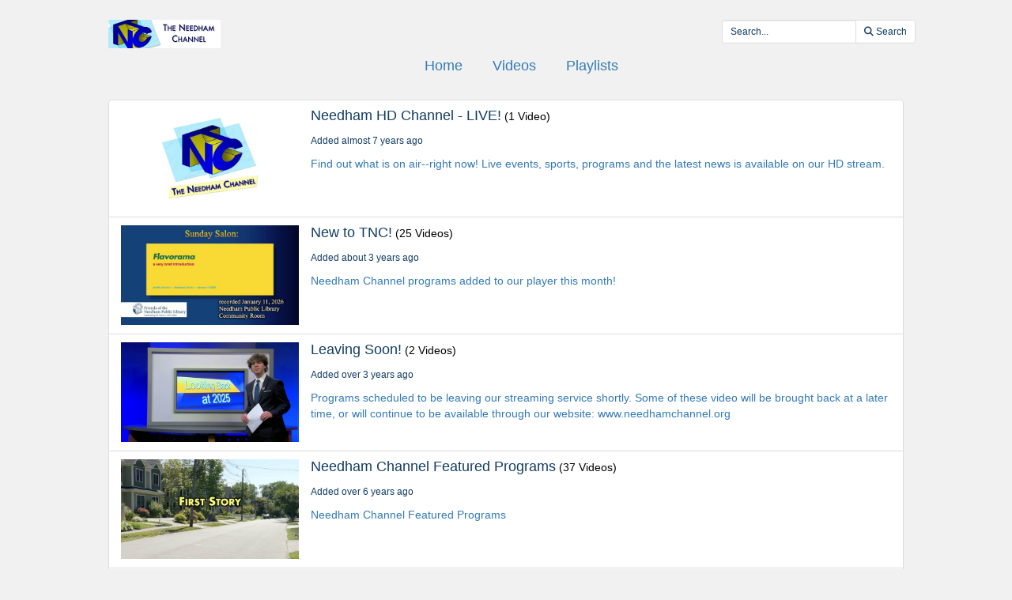

--- FILE ---
content_type: text/html; charset=utf-8
request_url: https://videoplayer.telvue.com/player/O7e6JrKKSJ3H_TX3VgEvpbSSL7Dbnrk2/playlists?autostart=true&showtabssearch=true&fullscreen=false&key=O7e6JrKKSJ3H_TX3VgEvpbSSL7Dbnrk2
body_size: 6595
content:
<!DOCTYPE html>
<html lang='en'>
<head>
<!-- Global site tag (gtag.js) - Google Analytics -->
<script async='' src='https://www.googletagmanager.com/gtag/js?id=G-KZ7GCQ9T4X'></script>
<script>
  window.dataLayer = window.dataLayer || [];
  function gtag(){dataLayer.push(arguments);}
  gtag('js', new Date());
  gtag('config', 'G-KZ7GCQ9T4X', { 'anonymize_ip': 'true', 'debug_mode': false });
  gtag('set', 'cookie_flags', 'SameSite=None;Secure');
</script>
<title>Playlists</title>
<meta content='text/html; charset=utf-8'>
<link href='https://videoplayer.telvue.com/static-assets/apple-touch-icon-57x57-13304fbaec23e632f41169957db11dfe5aa87077cf10021cd67b7fb641ca8901.png' rel='apple-touch-icon' sizes='57x57'>
<link href='https://videoplayer.telvue.com/static-assets/apple-touch-icon-60x60-239e86987abe3002de6e02c77a8a5aba0a145375784d97af0e68aa943e16e769.png' rel='apple-touch-icon' sizes='60x60'>
<link href='https://videoplayer.telvue.com/static-assets/apple-touch-icon-72x72-8f6b9b848dc369a3eb37259b87467f43e401a59c2388e52f249dd5a062743a88.png' rel='apple-touch-icon' sizes='72x72'>
<link href='https://videoplayer.telvue.com/static-assets/apple-touch-icon-76x76-8035dde167f15a7452e683d008bed3c13efdb58e962780c7ef5d70961d2902c8.png' rel='apple-touch-icon' sizes='76x76'>
<link href='https://videoplayer.telvue.com/static-assets/apple-touch-icon-114x114-ca2b7f04e43cf8219d8815f33a8de6965070b26b7bd7d3ecc5cdec5b728216d4.png' rel='apple-touch-icon' sizes='114x114'>
<link href='https://videoplayer.telvue.com/static-assets/apple-touch-icon-120x120-35aa09712ace089d2a26014aea1af08b1431b82feadbae3cb505fadcc4da4a14.png' rel='apple-touch-icon' sizes='120x120'>
<link href='https://videoplayer.telvue.com/static-assets/apple-touch-icon-144x144-5ad38669b0077765b714386a0086fcff195b892f2733ea427c74c280ba22b35b.png' rel='apple-touch-icon' sizes='144x144'>
<link href='https://videoplayer.telvue.com/static-assets/apple-touch-icon-152x152-ea559804ffa1528b25a6dec5f9f4c5d34e02a69cb6ba0eaf2b18eee95bf602a6.png' rel='apple-touch-icon' sizes='152x152'>
<link href='https://videoplayer.telvue.com/static-assets/apple-touch-icon-180x180-d2a133be92a086930f521857949818fa51feb2ce4260bbab9bcaece75d54c0a3.png' rel='apple-touch-icon' sizes='180x180'>
<link href='https://videoplayer.telvue.com/static-assets/favicon-32x32-78e193d5607e2c314e73cdf480b7fd7bc289d6ea6a4ca76054e2683c74b9cb2a.png' rel='icon' sizes='32x32' type='image/png'>
<link href='https://videoplayer.telvue.com/static-assets/android-chrome-192x192-0ec1fd0aac9c3ab2c22a8103cd10e3eb865fa3d4fa14fad2295587be48fdcfb0.png' rel='icon' sizes='192x192' type='image/png'>
<link href='https://videoplayer.telvue.com/static-assets/favicon-96x96-c3b05cad76cbe29609579c606f73cbefbaaa591830fa0b3509a3f4fe5fda404c.png' rel='icon' sizes='96x96' type='image/png'>
<link href='https://videoplayer.telvue.com/static-assets/favicon-16x16-014f0c8e4e1e7a5b7569dd49ee8716f4f963b392cdcd9346c7b9294af2f4a57d.png' rel='icon' sizes='16x16' type='image/png'>
<link href='https://videoplayer.telvue.com/static-assets/safari-pinned-tab-963e75724b478a8210a51e509e6dfcef40000de689184fdcaf535c52873628e6.svg' rel='mask-icon'>
<meta content='width=device-width, initial-scale=1' name='viewport'>
<meta name="csrf-param" content="authenticity_token" />
<meta name="csrf-token" content="6SIDGmR7mck8o0b1GE-xeaIB4K98YNbMGy2rz5cVYiS4Wx7Fxt8plczN_KUtgT9mdkaJ4uwBilm_tGEe0gi4bQ" />
<link href='/favicon.ico' rel='shortcut icon'>
<link rel="stylesheet" href="/static-assets/player/application-ac62866223f13651a4337631d6c173ac9bbf2d26e3e97927924d7d7de4ba9131.css" />
<link rel="stylesheet" href="/player/O7e6JrKKSJ3H_TX3VgEvpbSSL7Dbnrk2/cms_custom_styles.css" />
<script src="/static-assets/player/application-efea9d81f5f68bd65a38498e76472010138a7e784356ec5771296d630f3376e9.js"></script>
<script>
  jwplayer.key='ugfWP1BQnC+NudBnsDsZ9lt8nYE3rJD4Lj9UWw==';
</script>

</head>
<body class='playlists playlists-index'>
<p>
<a href='#main_content' id='skip_header'>skip to main content</a>
</p>
<div id='main'>
<div class='container-fluid player_container'>
<header>
<div class='row' id='search-row'>
<div class='col-xs-0 col-md-1'></div>
<div class='col-xs-12 col-md-10 nopad'>
<div class='col-xs-4 col-sm-3 col-md-2'>
<img id="org-logo" alt="The Needham Channel - Needham Community TV VOD Player - organization logo" src="/dynamicthumb/W1siZiIsIjEyMmYxYmEyLWIxMDQtNDg4Mi05YWFhLTY0ZTdjZWYzOWE4Ny92b2RfcGxheWVycy9vcmctbG9nby0xNTQ5OTA3NzYyLmpwZyJdXQ?sha=bff53ebb894af00d" />
</div>
<div class='col-xs-0 col-sm-2 col-md-3'></div>
<div class='text-right col-xs-8 col-sm-7' id='search_field_container'>
<form action='/player/O7e6JrKKSJ3H_TX3VgEvpbSSL7Dbnrk2/videos/search' aria-label='inline video search form' class='form-inline' method='get' name='inline-search-form'>
<input type="hidden" name="autostart" id="autostart" value="true" autocomplete="off" />
<input type="hidden" name="showtabssearch" id="showtabssearch" value="true" autocomplete="off" />
<input type="hidden" name="fullscreen" id="fullscreen" value="false" autocomplete="off" />
<div class='input-group input-group-sm'>
<input type="text" name="search" id="search" placeholder="Search..." class="form-control" aria-label="search videos" />
<span class='input-group-btn'>
<button class='btn btn-default' id='search_submit_btn' type='submit'>
<img style="width: 21px; display: none; margin: 0 auto;" id="spinner_loading_image" src="/static-assets/loading-ef853dd827d3038e752a80fa8add43fe7d2dcfba5a4c84f5e7125da97a297818.gif" />
<span id='normally_visible'>
<i class="fas fa-search" aria-hidden="true"></i>
<span class='hidden-xs hidden-sm' id='search-button-text'>Search</span>
</span>
</button>
</span>
</div>
</form>
</div>
</div>
<div class='col-xs-0 col-md-1'></div>
</div>
</header>
<script>
  Player.fullScreen = false;
  ActivityTracker.playerAccessKey = 'O7e6JrKKSJ3H_TX3VgEvpbSSL7Dbnrk2';
  ActivityTracker.playerG4TrackingCode = '';
  ActivityTracker.globalPlayerTrackingCode = 'G-KZ7GCQ9T4X';
  ActivityTracker.organizationUuid = '122f1ba2-b104-4882-9aaa-64e7cef39a87';
  ActivityTracker.anonymizeIp = 'true';
  ActivityTracker.mobileAppType = '';
</script>

<div class='row' id='main-row'>
<div class='col-xs-0 col-md-1'></div>
<div class='col-xs-12 col-md-10 nopad'>
<nav aria-label='primary' id='tab_container'>
<ul id='tabs'>
<li><a href="/player/O7e6JrKKSJ3H_TX3VgEvpbSSL7Dbnrk2/home?autostart=true&amp;showtabssearch=true&amp;fullscreen=false">Home</a></li>
<li><a href="/player/O7e6JrKKSJ3H_TX3VgEvpbSSL7Dbnrk2/videos?autostart=true&amp;showtabssearch=true&amp;fullscreen=false">Videos</a></li>
<li><a href="/player/O7e6JrKKSJ3H_TX3VgEvpbSSL7Dbnrk2/playlists?autostart=true&amp;showtabssearch=true&amp;fullscreen=false">Playlists</a></li>
</ul>
</nav>
<main class='tab-pane active container' id='main_content' tabindex='-1'>
<div class='list-group-item collection-item-container'>
<div class='thumbnail-container'>
<a href='/player/O7e6JrKKSJ3H_TX3VgEvpbSSL7Dbnrk2/playlists/6027/stream/600?autostart=true&amp;showtabssearch=true&amp;fullscreen=false'>
<div class='video-thumbnail-container'>
<img class="video-thumbnail" aria-hidden="true" src="/dynamicthumb/W1siZiIsIjEyMmYxYmEyLWIxMDQtNDg4Mi05YWFhLTY0ZTdjZWYzOWE4Ny9zdHJlYW1zL3RodW1iLTE1ODQxMjI5ODEuanBnIl0sWyJwIiwidGh1bWIiLCI2NDB4NjQwIl1d?sha=c8807114e28ae0d5" />
</div>
</a>
</div>
<div class='details-container'>
<a href='/player/O7e6JrKKSJ3H_TX3VgEvpbSSL7Dbnrk2/playlists/6027/stream/600?autostart=true&amp;showtabssearch=true&amp;fullscreen=false'>
<span class='h4 title'>Needham HD Channel - LIVE!</span>
</a>
<span> (1 Video)</span>
<a href='/player/O7e6JrKKSJ3H_TX3VgEvpbSSL7Dbnrk2/playlists/6027/stream/600?autostart=true&amp;showtabssearch=true&amp;fullscreen=false'>
<div class='added'>
<span class='h6'>Added almost 7 years ago</span>
</div>
</a>
<a href='/player/O7e6JrKKSJ3H_TX3VgEvpbSSL7Dbnrk2/playlists/6027/stream/600?autostart=true&amp;showtabssearch=true&amp;fullscreen=false'>
<p>Find out what is on air--right now! Live events, sports, programs and the latest news is available on our HD stream.</p>
</a>
</div>
<div class='clearfix'></div>
</div>
<div class='list-group-item collection-item-container'>
<div class='thumbnail-container'>
<a href='/player/O7e6JrKKSJ3H_TX3VgEvpbSSL7Dbnrk2/playlists/10180/media/1000707?autostart=true&amp;showtabssearch=true&amp;fullscreen=false'>
<div class='video-thumbnail-container'>
<img class="video-thumbnail" aria-hidden="true" src="/dynamicthumb/W1siZiIsIjEyMmYxYmEyLWIxMDQtNDg4Mi05YWFhLTY0ZTdjZWYzOWE4Ny9kZjc1ZDNlNi1iNWViLTRlMWItYTc5Zi1kY2JmOGUzMDA5YmYvZnJhbWVncmFiL2ZyYW1lZ3JhYi0xNzY5MjA3MTc5LmpwZyJdLFsicCIsInRodW1iIiwiNjQweDY0MCJdXQ?sha=57208eb970af88fa" />
</div>
</a>
</div>
<div class='details-container'>
<a href='/player/O7e6JrKKSJ3H_TX3VgEvpbSSL7Dbnrk2/playlists/10180/media/1000707?autostart=true&amp;showtabssearch=true&amp;fullscreen=false'>
<span class='h4 title'>New to TNC!</span>
</a>
<span> (25 Videos)</span>
<a href='/player/O7e6JrKKSJ3H_TX3VgEvpbSSL7Dbnrk2/playlists/10180/media/1000707?autostart=true&amp;showtabssearch=true&amp;fullscreen=false'>
<div class='added'>
<span class='h6'>Added about 3 years ago</span>
</div>
</a>
<a href='/player/O7e6JrKKSJ3H_TX3VgEvpbSSL7Dbnrk2/playlists/10180/media/1000707?autostart=true&amp;showtabssearch=true&amp;fullscreen=false'>
<p>Needham Channel programs added to our player this month!</p>
</a>
</div>
<div class='clearfix'></div>
</div>
<div class='list-group-item collection-item-container'>
<div class='thumbnail-container'>
<a href='/player/O7e6JrKKSJ3H_TX3VgEvpbSSL7Dbnrk2/playlists/10099/media/994691?autostart=true&amp;showtabssearch=true&amp;fullscreen=false'>
<div class='video-thumbnail-container'>
<img class="video-thumbnail" aria-hidden="true" src="/dynamicthumb/W1siZiIsIjEyMmYxYmEyLWIxMDQtNDg4Mi05YWFhLTY0ZTdjZWYzOWE4Ny8yMDViZDE2My0zNjBlLTRhZDQtOTE4ZS00ZWI4ZThiMDJiNjAvZnJhbWVncmFiL2ZyYW1lZ3JhYi0xNzY2NjkxMzMyLmpwZyJdLFsicCIsInRodW1iIiwiNjQweDY0MCJdXQ?sha=d10cd34fd94369f3" />
</div>
</a>
</div>
<div class='details-container'>
<a href='/player/O7e6JrKKSJ3H_TX3VgEvpbSSL7Dbnrk2/playlists/10099/media/994691?autostart=true&amp;showtabssearch=true&amp;fullscreen=false'>
<span class='h4 title'>Leaving Soon!</span>
</a>
<span> (2 Videos)</span>
<a href='/player/O7e6JrKKSJ3H_TX3VgEvpbSSL7Dbnrk2/playlists/10099/media/994691?autostart=true&amp;showtabssearch=true&amp;fullscreen=false'>
<div class='added'>
<span class='h6'>Added over 3 years ago</span>
</div>
</a>
<a href='/player/O7e6JrKKSJ3H_TX3VgEvpbSSL7Dbnrk2/playlists/10099/media/994691?autostart=true&amp;showtabssearch=true&amp;fullscreen=false'>
<p>Programs scheduled to be leaving our streaming service shortly. Some of these video will be brought back at a later time, or will continue to be available through our website: www.needhamchannel.org</p>
</a>
</div>
<div class='clearfix'></div>
</div>
<div class='list-group-item collection-item-container'>
<div class='thumbnail-container'>
<a href='/player/O7e6JrKKSJ3H_TX3VgEvpbSSL7Dbnrk2/playlists/7348/media/997529?autostart=true&amp;showtabssearch=true&amp;fullscreen=false'>
<div class='video-thumbnail-container'>
<img class="video-thumbnail" aria-hidden="true" src="/dynamicthumb/W1siZiIsIjEyMmYxYmEyLWIxMDQtNDg4Mi05YWFhLTY0ZTdjZWYzOWE4Ny8yNzQ3YzQ1Mi00NjQ5LTRmNWYtODUwNS1lMDZkOWZmOWY5MjIvZnJhbWVncmFiL2ZyYW1lZ3JhYi0xNzY4MjM4MTU5LmpwZyJdLFsicCIsInRodW1iIiwiNjQweDY0MCJdXQ?sha=85e48368617e9b52" />
</div>
</a>
</div>
<div class='details-container'>
<a href='/player/O7e6JrKKSJ3H_TX3VgEvpbSSL7Dbnrk2/playlists/7348/media/997529?autostart=true&amp;showtabssearch=true&amp;fullscreen=false'>
<span class='h4 title'>Needham Channel Featured Programs</span>
</a>
<span> (37 Videos)</span>
<a href='/player/O7e6JrKKSJ3H_TX3VgEvpbSSL7Dbnrk2/playlists/7348/media/997529?autostart=true&amp;showtabssearch=true&amp;fullscreen=false'>
<div class='added'>
<span class='h6'>Added over 6 years ago</span>
</div>
</a>
<a href='/player/O7e6JrKKSJ3H_TX3VgEvpbSSL7Dbnrk2/playlists/7348/media/997529?autostart=true&amp;showtabssearch=true&amp;fullscreen=false'>
<p>Needham Channel Featured Programs</p>
</a>
</div>
<div class='clearfix'></div>
</div>
<div class='list-group-item collection-item-container'>
<div class='thumbnail-container'>
<a href='/player/O7e6JrKKSJ3H_TX3VgEvpbSSL7Dbnrk2/playlists/10224/media/998740?autostart=true&amp;showtabssearch=true&amp;fullscreen=false'>
<div class='video-thumbnail-container'>
<img class="video-thumbnail" aria-hidden="true" src="/dynamicthumb/W1siZiIsIjEyMmYxYmEyLWIxMDQtNDg4Mi05YWFhLTY0ZTdjZWYzOWE4Ny84NWNjMmJjNC0wYzEyLTRmMGMtYjFlMS1kMDE4YWJjNzhlMjgvZnJhbWVncmFiL2ZyYW1lZ3JhYi0xNzY4NTI2MjA4LmpwZyJdLFsicCIsInRodW1iIiwiNjQweDY0MCJdXQ?sha=92156bf40bac81a7" />
</div>
</a>
</div>
<div class='details-container'>
<a href='/player/O7e6JrKKSJ3H_TX3VgEvpbSSL7Dbnrk2/playlists/10224/media/998740?autostart=true&amp;showtabssearch=true&amp;fullscreen=false'>
<span class='h4 title'>Needham Channel News</span>
</a>
<span> (5 Videos)</span>
<a href='/player/O7e6JrKKSJ3H_TX3VgEvpbSSL7Dbnrk2/playlists/10224/media/998740?autostart=true&amp;showtabssearch=true&amp;fullscreen=false'>
<div class='added'>
<span class='h6'>Added about 3 years ago</span>
</div>
</a>
<a href='/player/O7e6JrKKSJ3H_TX3VgEvpbSSL7Dbnrk2/playlists/10224/media/998740?autostart=true&amp;showtabssearch=true&amp;fullscreen=false'>
<p>The most recent episodes of our weekly news program, featuring events, organizations, sports and entertainment that are of interest to the residents and businesses of Needham, Massachusetts.</p>
</a>
</div>
<div class='clearfix'></div>
</div>
<div class='list-group-item collection-item-container'>
<div class='thumbnail-container'>
<a href='/player/O7e6JrKKSJ3H_TX3VgEvpbSSL7Dbnrk2/playlists/10203/media/1000628?autostart=true&amp;showtabssearch=true&amp;fullscreen=false'>
<div class='video-thumbnail-container'>
<img class="video-thumbnail" aria-hidden="true" src="/dynamicthumb/W1siZiIsIjEyMmYxYmEyLWIxMDQtNDg4Mi05YWFhLTY0ZTdjZWYzOWE4Ny9iMDY3MTNiMC0xMGFkLTQyYjctODUwMy03YzM1ZjFhMzM5NGQvZnJhbWVncmFiL2ZyYW1lZ3JhYi0xNzY5MTEwNjA5LmpwZyJdLFsicCIsInRodW1iIiwiNjQweDY0MCJdXQ?sha=7f8092837a67d2e7" />
</div>
</a>
</div>
<div class='details-container'>
<a href='/player/O7e6JrKKSJ3H_TX3VgEvpbSSL7Dbnrk2/playlists/10203/media/1000628?autostart=true&amp;showtabssearch=true&amp;fullscreen=false'>
<span class='h4 title'>Needham Sports</span>
</a>
<span> (11 Videos)</span>
<a href='/player/O7e6JrKKSJ3H_TX3VgEvpbSSL7Dbnrk2/playlists/10203/media/1000628?autostart=true&amp;showtabssearch=true&amp;fullscreen=false'>
<div class='added'>
<span class='h6'>Added about 3 years ago</span>
</div>
</a>
<a href='/player/O7e6JrKKSJ3H_TX3VgEvpbSSL7Dbnrk2/playlists/10203/media/1000628?autostart=true&amp;showtabssearch=true&amp;fullscreen=false'>
<p>Catch the most recent games that we have covered. The Needham Rockets always put on a good show, and sports producer Kristen Connors picks the best of the season to highlight the action.</p>
</a>
</div>
<div class='clearfix'></div>
</div>
<div class='list-group-item collection-item-container'>
<div class='thumbnail-container'>
<a href='/player/O7e6JrKKSJ3H_TX3VgEvpbSSL7Dbnrk2/playlists/6277/media/989853?autostart=true&amp;showtabssearch=true&amp;fullscreen=false'>
<div class='video-thumbnail-container'>
<img class="video-thumbnail" aria-hidden="true" src="/dynamicthumb/W1siZiIsIjEyMmYxYmEyLWIxMDQtNDg4Mi05YWFhLTY0ZTdjZWYzOWE4Ny8wNDIxOGJlMC1kODZhLTQ1OTctODk5Yi00Nzc3NWNjZTdhZGQvZnJhbWVncmFiL2ZyYW1lZ3JhYi0xNzY0NjI0Mzk3LmpwZyJdLFsicCIsInRodW1iIiwiNjQweDY0MCJdXQ?sha=c73d2f63c49e492d" />
</div>
</a>
</div>
<div class='details-container'>
<a href='/player/O7e6JrKKSJ3H_TX3VgEvpbSSL7Dbnrk2/playlists/6277/media/989853?autostart=true&amp;showtabssearch=true&amp;fullscreen=false'>
<span class='h4 title'>Needham/Wellesley Thanksgiving Football</span>
</a>
<span> (6 Videos)</span>
<a href='/player/O7e6JrKKSJ3H_TX3VgEvpbSSL7Dbnrk2/playlists/6277/media/989853?autostart=true&amp;showtabssearch=true&amp;fullscreen=false'>
<div class='added'>
<span class='h6'>Added almost 7 years ago</span>
</div>
</a>
<a href='/player/O7e6JrKKSJ3H_TX3VgEvpbSSL7Dbnrk2/playlists/6277/media/989853?autostart=true&amp;showtabssearch=true&amp;fullscreen=false'>
<p>A collection of games and specials highlighting one of the most celebrated football rivalries in the country. Win or lose, this game is the highlight of the Rockets fall season. Find out why!</p>
</a>
</div>
<div class='clearfix'></div>
</div>
<div class='list-group-item collection-item-container'>
<div class='thumbnail-container'>
<a href='/player/O7e6JrKKSJ3H_TX3VgEvpbSSL7Dbnrk2/playlists/6276/media/997742?autostart=true&amp;showtabssearch=true&amp;fullscreen=false'>
<div class='video-thumbnail-container'>
<img class="video-thumbnail" aria-hidden="true" src="/dynamicthumb/W1siZiIsIjEyMmYxYmEyLWIxMDQtNDg4Mi05YWFhLTY0ZTdjZWYzOWE4Ny8yNzIyNzdjMi1kMDRkLTQ3MmMtOTZlOS1mMmVjMTlhYjEwMTAvZnJhbWVncmFiL2ZyYW1lZ3JhYi0xNzY4NTczMjUzLmpwZyJdLFsicCIsInRodW1iIiwiNjQweDY0MCJdXQ?sha=082ab9be95570d90" />
</div>
</a>
</div>
<div class='details-container'>
<a href='/player/O7e6JrKKSJ3H_TX3VgEvpbSSL7Dbnrk2/playlists/6276/media/997742?autostart=true&amp;showtabssearch=true&amp;fullscreen=false'>
<span class='h4 title'>Needham Events</span>
</a>
<span> (22 Videos)</span>
<a href='/player/O7e6JrKKSJ3H_TX3VgEvpbSSL7Dbnrk2/playlists/6276/media/997742?autostart=true&amp;showtabssearch=true&amp;fullscreen=false'>
<div class='added'>
<span class='h6'>Added almost 7 years ago</span>
</div>
</a>
<a href='/player/O7e6JrKKSJ3H_TX3VgEvpbSSL7Dbnrk2/playlists/6276/media/997742?autostart=true&amp;showtabssearch=true&amp;fullscreen=false'>
<p>A collection of community events and happenings that impact the lives of Needham&#39;s residents and business community.</p>
</a>
</div>
<div class='clearfix'></div>
</div>
<div class='list-group-item collection-item-container'>
<div class='thumbnail-container'>
<a href='/player/O7e6JrKKSJ3H_TX3VgEvpbSSL7Dbnrk2/playlists/11542/media/1000707?autostart=true&amp;showtabssearch=true&amp;fullscreen=false'>
<div class='video-thumbnail-container'>
<img class="video-thumbnail" aria-hidden="true" src="/dynamicthumb/W1siZiIsIjEyMmYxYmEyLWIxMDQtNDg4Mi05YWFhLTY0ZTdjZWYzOWE4Ny9kZjc1ZDNlNi1iNWViLTRlMWItYTc5Zi1kY2JmOGUzMDA5YmYvZnJhbWVncmFiL2ZyYW1lZ3JhYi0xNzY5MjA3MTc5LmpwZyJdLFsicCIsInRodW1iIiwiNjQweDY0MCJdXQ?sha=57208eb970af88fa" />
</div>
</a>
</div>
<div class='details-container'>
<a href='/player/O7e6JrKKSJ3H_TX3VgEvpbSSL7Dbnrk2/playlists/11542/media/1000707?autostart=true&amp;showtabssearch=true&amp;fullscreen=false'>
<span class='h4 title'>Friends of the Needham Public Library</span>
</a>
<span> (5 Videos)</span>
<a href='/player/O7e6JrKKSJ3H_TX3VgEvpbSSL7Dbnrk2/playlists/11542/media/1000707?autostart=true&amp;showtabssearch=true&amp;fullscreen=false'>
<div class='added'>
<span class='h6'>Added 2 months ago</span>
</div>
</a>
<a href='/player/O7e6JrKKSJ3H_TX3VgEvpbSSL7Dbnrk2/playlists/11542/media/1000707?autostart=true&amp;showtabssearch=true&amp;fullscreen=false'>
<p>A collection of a few of the Sunday Salons covered and carried by the Needham Channel.</p>
</a>
</div>
<div class='clearfix'></div>
</div>
<div class='list-group-item collection-item-container'>
<div class='thumbnail-container'>
<a href='/player/O7e6JrKKSJ3H_TX3VgEvpbSSL7Dbnrk2/playlists/6269/media/941635?autostart=true&amp;showtabssearch=true&amp;fullscreen=false'>
<div class='video-thumbnail-container'>
<img class="video-thumbnail" aria-hidden="true" src="/dynamicthumb/W1siZiIsIjEyMmYxYmEyLWIxMDQtNDg4Mi05YWFhLTY0ZTdjZWYzOWE4Ny8zOWU2OGEyNi1iZjRhLTQ5NjItOWU4Ny1jNDI5YzQ1ODY0YzQvZnJhbWVncmFiL2ZyYW1lZ3JhYi0xNzQyOTE3MzM4LmpwZyJdLFsicCIsInRodW1iIiwiNjQweDY0MCJdXQ?sha=224026d9bb5bf4a6" />
</div>
</a>
</div>
<div class='details-container'>
<a href='/player/O7e6JrKKSJ3H_TX3VgEvpbSSL7Dbnrk2/playlists/6269/media/941635?autostart=true&amp;showtabssearch=true&amp;fullscreen=false'>
<span class='h4 title'>The League of Women Voters of Needham</span>
</a>
<span> (7 Videos)</span>
<a href='/player/O7e6JrKKSJ3H_TX3VgEvpbSSL7Dbnrk2/playlists/6269/media/941635?autostart=true&amp;showtabssearch=true&amp;fullscreen=false'>
<div class='added'>
<span class='h6'>Added almost 7 years ago</span>
</div>
</a>
<a href='/player/O7e6JrKKSJ3H_TX3VgEvpbSSL7Dbnrk2/playlists/6269/media/941635?autostart=true&amp;showtabssearch=true&amp;fullscreen=false'>
<p>The League is one of our most treasured collaborative partners. Their forums and events keep us informed, and hopeful for the future that lies ahead. Some of the older forums are available on our YouTube channel, or can be found on our websites.</p>
</a>
</div>
<div class='clearfix'></div>
</div>
<div class='list-group-item collection-item-container'>
<div class='thumbnail-container'>
<a href='/player/O7e6JrKKSJ3H_TX3VgEvpbSSL7Dbnrk2/playlists/6267/media/982255?autostart=true&amp;showtabssearch=true&amp;fullscreen=false'>
<div class='video-thumbnail-container'>
<img class="video-thumbnail" aria-hidden="true" src="/dynamicthumb/W1siZiIsIjEyMmYxYmEyLWIxMDQtNDg4Mi05YWFhLTY0ZTdjZWYzOWE4Ny8xMzFmNjg2OS04MjJlLTQ1MDItOTgxZC04NDJkZDAzM2YwZjYvZnJhbWVncmFiL2ZyYW1lZ3JhYi0xNzYxMDc4OTUxLmpwZyJdLFsicCIsInRodW1iIiwiNjQweDY0MCJdXQ?sha=42018f8acce4fa39" />
</div>
</a>
</div>
<div class='details-container'>
<a href='/player/O7e6JrKKSJ3H_TX3VgEvpbSSL7Dbnrk2/playlists/6267/media/982255?autostart=true&amp;showtabssearch=true&amp;fullscreen=false'>
<span class='h4 title'>Town Meeting</span>
</a>
<span> (5 Videos)</span>
<a href='/player/O7e6JrKKSJ3H_TX3VgEvpbSSL7Dbnrk2/playlists/6267/media/982255?autostart=true&amp;showtabssearch=true&amp;fullscreen=false'>
<div class='added'>
<span class='h6'>Added almost 7 years ago</span>
</div>
</a>
<a href='/player/O7e6JrKKSJ3H_TX3VgEvpbSSL7Dbnrk2/playlists/6267/media/982255?autostart=true&amp;showtabssearch=true&amp;fullscreen=false'>
<p>Needham Channel coverage of the Needham Annual and Special Town Meeting sessions. Check out www.needhamchannel.org for meetings going back further than in this playlist.</p>
</a>
</div>
<div class='clearfix'></div>
</div>
<div class='list-group-item collection-item-container'>
<div class='thumbnail-container'>
<a href='/player/O7e6JrKKSJ3H_TX3VgEvpbSSL7Dbnrk2/playlists/6278/media/805005?autostart=true&amp;showtabssearch=true&amp;fullscreen=false'>
<div class='video-thumbnail-container'>
<img class="video-thumbnail" aria-hidden="true" src="/dynamicthumb/W1siZiIsIjEyMmYxYmEyLWIxMDQtNDg4Mi05YWFhLTY0ZTdjZWYzOWE4Ny8yOWVlYmVjYy1iMGQ1LTQ3OTUtYWI3Yi1jMjFiMGUzNDZmZTEvZnJhbWVncmFiL2ZyYW1lZ3JhYi0xNjg2MjU5MzUyLmpwZyJdLFsicCIsInRodW1iIiwiNjQweDY0MCJdXQ?sha=196a291226db6f86" />
</div>
</a>
</div>
<div class='details-container'>
<a href='/player/O7e6JrKKSJ3H_TX3VgEvpbSSL7Dbnrk2/playlists/6278/media/805005?autostart=true&amp;showtabssearch=true&amp;fullscreen=false'>
<span class='h4 title'>Needham Channel Documentaries</span>
</a>
<span> (27 Videos)</span>
<a href='/player/O7e6JrKKSJ3H_TX3VgEvpbSSL7Dbnrk2/playlists/6278/media/805005?autostart=true&amp;showtabssearch=true&amp;fullscreen=false'>
<div class='added'>
<span class='h6'>Added almost 7 years ago</span>
</div>
</a>
<a href='/player/O7e6JrKKSJ3H_TX3VgEvpbSSL7Dbnrk2/playlists/6278/media/805005?autostart=true&amp;showtabssearch=true&amp;fullscreen=false'>
<p>Some of the Needham Channel&#39;s finest work is on display in this series of documentary programs that define what makes Needham stand out as a community.</p>
</a>
</div>
<div class='clearfix'></div>
</div>
<div class='list-group-item collection-item-container'>
<div class='thumbnail-container'>
<a href='/player/O7e6JrKKSJ3H_TX3VgEvpbSSL7Dbnrk2/playlists/10202/media/997500?autostart=true&amp;showtabssearch=true&amp;fullscreen=false'>
<div class='video-thumbnail-container'>
<img class="video-thumbnail" aria-hidden="true" src="/dynamicthumb/W1siZiIsIjEyMmYxYmEyLWIxMDQtNDg4Mi05YWFhLTY0ZTdjZWYzOWE4Ny9kZjQ2NjIzNC0zYzYyLTRlNTAtOTFkMy0yMTNhMDkxMDVmNmIvZnJhbWVncmFiL2ZyYW1lZ3JhYi0xNzY4MjMyNzAyLmpwZyJdLFsicCIsInRodW1iIiwiNjQweDY0MCJdXQ?sha=6e11a93346ac1efd" />
</div>
</a>
</div>
<div class='details-container'>
<a href='/player/O7e6JrKKSJ3H_TX3VgEvpbSSL7Dbnrk2/playlists/10202/media/997500?autostart=true&amp;showtabssearch=true&amp;fullscreen=false'>
<span class='h4 title'>Carter Church Worship Service</span>
</a>
<span> (4 Videos)</span>
<a href='/player/O7e6JrKKSJ3H_TX3VgEvpbSSL7Dbnrk2/playlists/10202/media/997500?autostart=true&amp;showtabssearch=true&amp;fullscreen=false'>
<div class='added'>
<span class='h6'>Added about 3 years ago</span>
</div>
</a>
<a href='/player/O7e6JrKKSJ3H_TX3VgEvpbSSL7Dbnrk2/playlists/10202/media/997500?autostart=true&amp;showtabssearch=true&amp;fullscreen=false'>
<p>Each week, the Carter United Methodist Church shares its Sunday worship service with the Needham Channel for the benefit of the community and members who were unable to attend in person.</p>
</a>
</div>
<div class='clearfix'></div>
</div>
<div class='list-group-item collection-item-container'>
<div class='thumbnail-container'>
<a href='/player/O7e6JrKKSJ3H_TX3VgEvpbSSL7Dbnrk2/playlists/11403/media/984270?autostart=true&amp;showtabssearch=true&amp;fullscreen=false'>
<div class='video-thumbnail-container'>
<img class="video-thumbnail" aria-hidden="true" src="/dynamicthumb/W1siZiIsIjEyMmYxYmEyLWIxMDQtNDg4Mi05YWFhLTY0ZTdjZWYzOWE4Ny8xNDM4MjE2Zi01MDViLTRmZjgtOGM1Yi0wN2UzNDQzMTA4NGQvZnJhbWVncmFiL2ZyYW1lZ3JhYi0xNzYxODQxMDcwLmpwZyJdLFsicCIsInRodW1iIiwiNjQweDY0MCJdXQ?sha=2658bebdbdd18a80" />
</div>
</a>
</div>
<div class='details-container'>
<a href='/player/O7e6JrKKSJ3H_TX3VgEvpbSSL7Dbnrk2/playlists/11403/media/984270?autostart=true&amp;showtabssearch=true&amp;fullscreen=false'>
<span class='h4 title'>Living Well with Mary Lou Andre</span>
</a>
<span> (9 Videos)</span>
<a href='/player/O7e6JrKKSJ3H_TX3VgEvpbSSL7Dbnrk2/playlists/11403/media/984270?autostart=true&amp;showtabssearch=true&amp;fullscreen=false'>
<div class='added'>
<span class='h6'>Added 7 months ago</span>
</div>
</a>
<a href='/player/O7e6JrKKSJ3H_TX3VgEvpbSSL7Dbnrk2/playlists/11403/media/984270?autostart=true&amp;showtabssearch=true&amp;fullscreen=false'>
<p>Mary Lou Andre hosts this lifestyle program to help you live better on your own terms by being inspired by accomplished business and non-profit leaders that make the world a better place to live.</p>
</a>
</div>
<div class='clearfix'></div>
</div>
<div class='list-group-item collection-item-container'>
<div class='thumbnail-container'>
<a href='/player/O7e6JrKKSJ3H_TX3VgEvpbSSL7Dbnrk2/playlists/11218/media/984304?autostart=true&amp;showtabssearch=true&amp;fullscreen=false'>
<div class='video-thumbnail-container'>
<img class="video-thumbnail" aria-hidden="true" src="/dynamicthumb/W1siZiIsIjEyMmYxYmEyLWIxMDQtNDg4Mi05YWFhLTY0ZTdjZWYzOWE4Ny8xZDFkZjM3OC04ODljLTRhMDAtYjRiNS0wNmRiNzA3Y2ZmMzUvZnJhbWVncmFiL2ZyYW1lZ3JhYi0xNzYxODQ5Njc0LmpwZyJdLFsicCIsInRodW1iIiwiNjQweDY0MCJdXQ?sha=e80c9ac3d9fa431e" />
</div>
</a>
</div>
<div class='details-container'>
<a href='/player/O7e6JrKKSJ3H_TX3VgEvpbSSL7Dbnrk2/playlists/11218/media/984304?autostart=true&amp;showtabssearch=true&amp;fullscreen=false'>
<span class='h4 title'>Living Your Best Senior Life</span>
</a>
<span> (8 Videos)</span>
<a href='/player/O7e6JrKKSJ3H_TX3VgEvpbSSL7Dbnrk2/playlists/11218/media/984304?autostart=true&amp;showtabssearch=true&amp;fullscreen=false'>
<div class='added'>
<span class='h6'>Added about 1 year ago</span>
</div>
</a>
<a href='/player/O7e6JrKKSJ3H_TX3VgEvpbSSL7Dbnrk2/playlists/11218/media/984304?autostart=true&amp;showtabssearch=true&amp;fullscreen=false'>
<p>Nancy Andrie from One Wingate Way East hosts this program on issues affecting seniors.</p>
</a>
</div>
<div class='clearfix'></div>
</div>
<div class='list-group-item collection-item-container'>
<div class='thumbnail-container'>
<a href='/player/O7e6JrKKSJ3H_TX3VgEvpbSSL7Dbnrk2/playlists/10100/media/981321?autostart=true&amp;showtabssearch=true&amp;fullscreen=false'>
<div class='video-thumbnail-container'>
<img class="video-thumbnail" aria-hidden="true" src="/dynamicthumb/W1siZiIsIjEyMmYxYmEyLWIxMDQtNDg4Mi05YWFhLTY0ZTdjZWYzOWE4Ny80YmFhN2E5My0yMDFiLTQ1MWItYjlkZi0wYzkxZWVhZWZlNzAvZnJhbWVncmFiL2ZyYW1lZ3JhYi0xNzYwNjQ5NjA3LmpwZyJdLFsicCIsInRodW1iIiwiNjQweDY0MCJdXQ?sha=513d406a6711c780" />
</div>
</a>
</div>
<div class='details-container'>
<a href='/player/O7e6JrKKSJ3H_TX3VgEvpbSSL7Dbnrk2/playlists/10100/media/981321?autostart=true&amp;showtabssearch=true&amp;fullscreen=false'>
<span class='h4 title'>The Writer&#39;s Block</span>
</a>
<span> (9 Videos)</span>
<a href='/player/O7e6JrKKSJ3H_TX3VgEvpbSSL7Dbnrk2/playlists/10100/media/981321?autostart=true&amp;showtabssearch=true&amp;fullscreen=false'>
<div class='added'>
<span class='h6'>Added over 3 years ago</span>
</div>
</a>
<a href='/player/O7e6JrKKSJ3H_TX3VgEvpbSSL7Dbnrk2/playlists/10100/media/981321?autostart=true&amp;showtabssearch=true&amp;fullscreen=false'>
<p>Author and host Matt Robinson talks with local writers about the world of publishing and what it takes to put pen to paper in the modern world of media. </p>
</a>
</div>
<div class='clearfix'></div>
</div>
<div class='list-group-item collection-item-container'>
<div class='thumbnail-container'>
<a href='/player/O7e6JrKKSJ3H_TX3VgEvpbSSL7Dbnrk2/playlists/6274/media/999929?autostart=true&amp;showtabssearch=true&amp;fullscreen=false'>
<div class='video-thumbnail-container'>
<img class="video-thumbnail" aria-hidden="true" src="/dynamicthumb/W1siZiIsIjEyMmYxYmEyLWIxMDQtNDg4Mi05YWFhLTY0ZTdjZWYzOWE4Ny9hMDBiYTA1Zi03ZWM0LTQ4YjctOGI3MS1lNGFlODU3NGE1ZDcvZnJhbWVncmFiL2ZyYW1lZ3JhYi0xNzY5MDMwOTExLmpwZyJdLFsicCIsInRodW1iIiwiNjQweDY0MCJdXQ?sha=6d75976b0bf6e780" />
</div>
</a>
</div>
<div class='details-container'>
<a href='/player/O7e6JrKKSJ3H_TX3VgEvpbSSL7Dbnrk2/playlists/6274/media/999929?autostart=true&amp;showtabssearch=true&amp;fullscreen=false'>
<span class='h4 title'>Needham Planning Board</span>
</a>
<span> (29 Videos)</span>
<a href='/player/O7e6JrKKSJ3H_TX3VgEvpbSSL7Dbnrk2/playlists/6274/media/999929?autostart=true&amp;showtabssearch=true&amp;fullscreen=false'>
<div class='added'>
<span class='h6'>Added almost 7 years ago</span>
</div>
</a>
<a href='/player/O7e6JrKKSJ3H_TX3VgEvpbSSL7Dbnrk2/playlists/6274/media/999929?autostart=true&amp;showtabssearch=true&amp;fullscreen=false'>
<p>Needham Channel coverage of the Needham Planning Board meetings. Check out www.needhamchannel.org for meetings going back further than in this playlist.</p>
</a>
</div>
<div class='clearfix'></div>
</div>
<div class='list-group-item collection-item-container'>
<div class='thumbnail-container'>
<a href='/player/O7e6JrKKSJ3H_TX3VgEvpbSSL7Dbnrk2/playlists/6261/media/999828?autostart=true&amp;showtabssearch=true&amp;fullscreen=false'>
<div class='video-thumbnail-container'>
<img class="video-thumbnail" aria-hidden="true" src="/dynamicthumb/W1siZiIsIjEyMmYxYmEyLWIxMDQtNDg4Mi05YWFhLTY0ZTdjZWYzOWE4Ny9jYjc4MGE3MC0xYTVkLTRjNWYtYTM1Yy00MGM3MmYyMzhlYWMvZnJhbWVncmFiL2ZyYW1lZ3JhYi0xNzY5MDEzODczLmpwZyJdLFsicCIsInRodW1iIiwiNjQweDY0MCJdXQ?sha=f4f8ab56be46dbfe" />
</div>
</a>
</div>
<div class='details-container'>
<a href='/player/O7e6JrKKSJ3H_TX3VgEvpbSSL7Dbnrk2/playlists/6261/media/999828?autostart=true&amp;showtabssearch=true&amp;fullscreen=false'>
<span class='h4 title'>Needham School Committee Meetings</span>
</a>
<span> (35 Videos)</span>
<a href='/player/O7e6JrKKSJ3H_TX3VgEvpbSSL7Dbnrk2/playlists/6261/media/999828?autostart=true&amp;showtabssearch=true&amp;fullscreen=false'>
<div class='added'>
<span class='h6'>Added almost 7 years ago</span>
</div>
</a>
<a href='/player/O7e6JrKKSJ3H_TX3VgEvpbSSL7Dbnrk2/playlists/6261/media/999828?autostart=true&amp;showtabssearch=true&amp;fullscreen=false'>
<p>Needham Channel coverage of the Needham School Committee Meetings. Check out www.needhamchannel.org for meetings going back further than in this playlist.</p>
</a>
</div>
<div class='clearfix'></div>
</div>
<div class='list-group-item collection-item-container'>
<div class='thumbnail-container'>
<a href='/player/O7e6JrKKSJ3H_TX3VgEvpbSSL7Dbnrk2/playlists/6260/media/998096?autostart=true&amp;showtabssearch=true&amp;fullscreen=false'>
<div class='video-thumbnail-container'>
<img class="video-thumbnail" aria-hidden="true" src="/dynamicthumb/W1siZiIsIjEyMmYxYmEyLWIxMDQtNDg4Mi05YWFhLTY0ZTdjZWYzOWE4Ny85NGVkOTEyZC00Y2Q3LTRhMzQtYjJlMC1kMjk5MDIxMmI5YjcvZnJhbWVncmFiL2ZyYW1lZ3JhYi0xNzY4NDE1Mzk3LmpwZyJdLFsicCIsInRodW1iIiwiNjQweDY0MCJdXQ?sha=a7094b04619b9d97" />
</div>
</a>
</div>
<div class='details-container'>
<a href='/player/O7e6JrKKSJ3H_TX3VgEvpbSSL7Dbnrk2/playlists/6260/media/998096?autostart=true&amp;showtabssearch=true&amp;fullscreen=false'>
<span class='h4 title'>Needham Select Board</span>
</a>
<span> (33 Videos)</span>
<a href='/player/O7e6JrKKSJ3H_TX3VgEvpbSSL7Dbnrk2/playlists/6260/media/998096?autostart=true&amp;showtabssearch=true&amp;fullscreen=false'>
<div class='added'>
<span class='h6'>Added almost 7 years ago</span>
</div>
</a>
<a href='/player/O7e6JrKKSJ3H_TX3VgEvpbSSL7Dbnrk2/playlists/6260/media/998096?autostart=true&amp;showtabssearch=true&amp;fullscreen=false'>
<p>Needham Channel coverage of the Needham Select Board Meetings. Check out www.needhamchannel.org for meetings going back further than in this playlist.</p>
</a>
</div>
<div class='clearfix'></div>
</div>
<div class='list-group-item collection-item-container'>
<div class='thumbnail-container'>
<a href='/player/O7e6JrKKSJ3H_TX3VgEvpbSSL7Dbnrk2/playlists/6262/media/998875?autostart=true&amp;showtabssearch=true&amp;fullscreen=false'>
<div class='video-thumbnail-container'>
<img class="video-thumbnail" aria-hidden="true" src="/dynamicthumb/W1siZiIsIjEyMmYxYmEyLWIxMDQtNDg4Mi05YWFhLTY0ZTdjZWYzOWE4Ny83MTcwNmFhYS04OGY3LTRlODgtYWQyMS1lOWZmMDE1ZDk2NjIvZnJhbWVncmFiL2ZyYW1lZ3JhYi0xNzY4NTk2NTY3LmpwZyJdLFsicCIsInRodW1iIiwiNjQweDY0MCJdXQ?sha=f1ea409cc8d37f08" />
</div>
</a>
</div>
<div class='details-container'>
<a href='/player/O7e6JrKKSJ3H_TX3VgEvpbSSL7Dbnrk2/playlists/6262/media/998875?autostart=true&amp;showtabssearch=true&amp;fullscreen=false'>
<span class='h4 title'>Zoning Board of Appeals Meetings</span>
</a>
<span> (20 Videos)</span>
<a href='/player/O7e6JrKKSJ3H_TX3VgEvpbSSL7Dbnrk2/playlists/6262/media/998875?autostart=true&amp;showtabssearch=true&amp;fullscreen=false'>
<div class='added'>
<span class='h6'>Added almost 7 years ago</span>
</div>
</a>
<a href='/player/O7e6JrKKSJ3H_TX3VgEvpbSSL7Dbnrk2/playlists/6262/media/998875?autostart=true&amp;showtabssearch=true&amp;fullscreen=false'>
<p>Needham Channel coverage of the Needham Zoning Board of Appeals Meetings. Check out www.needhamchannel.org for meetings going back further than in this playlist.</p>
</a>
</div>
<div class='clearfix'></div>
</div>

</main>
</div>
</div>
<div id='ad_footer'>
</div>

</div>
</div>
</body>
</html>
